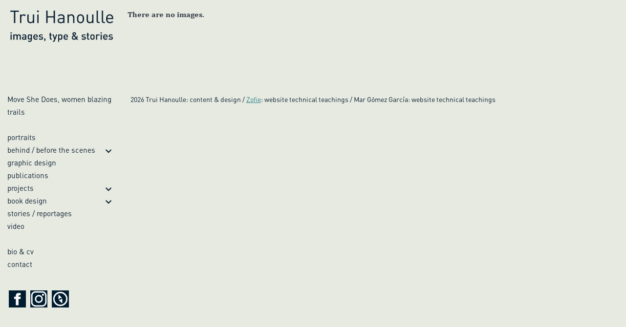

--- FILE ---
content_type: text/html; charset=UTF-8
request_url: https://truihanoulle.be/bwg_tag/contemporary_opera/
body_size: 10336
content:

<!doctype html>
<html lang="nl">

    
<head>
	<!-- Required meta tags -->
	<meta charset="utf-8">
	<meta name="viewport" content="width=device-width, initial-scale=1, shrink-to-fit=no">

	<meta name="title" content="contemporary_opera | Trui Hanoulle" />
	<meta name="description" content="images, type &amp; stories" />
	<meta name="keywords" content="" />

	<link rel="author" href="" />

	<!-- Facebook Meta Info -->
	<meta property="og:url" content="https://truihanoulle.be/bwg_tag/contemporary_opera/">
	<meta property="og:image" content="https://truihanoulle.be/wp-content/themes/truihanoulle">
	<meta property="og:description" content="images, type &amp; stories">
	<meta property="og:title" content="contemporary_opera | Trui Hanoulle">
	<meta property="og:site_name" content="Trui Hanoulle">
	<meta property="og:see_also" content="">
	

	<!-- Twitter Meta Info -->
	<meta name="twitter:card" content="images, type &amp; stories">
	<meta name="twitter:url" content="https://truihanoulle.be/bwg_tag/contemporary_opera/">
	<meta name="twitter:title" content="contemporary_opera | Trui Hanoulle">
	<meta name="twitter:description" content="images, type &amp; stories">
	<meta name="twitter:image" content="https://truihanoulle.be/wp-content/themes/truihanoulle">

	<!-- Favicon  -->
	<link rel="apple-touch-icon" sizes="57x57" href="https://truihanoulle.be/wp-content/themes/truihanoulle/img/apple-icon-57x57.png">
	<link rel="apple-touch-icon" sizes="60x60" href="https://truihanoulle.be/wp-content/themes/truihanoulle/img/apple-icon-60x60.png">
	<link rel="apple-touch-icon" sizes="72x72" href="https://truihanoulle.be/wp-content/themes/truihanoulle/img/apple-icon-72x72.png">
	<link rel="apple-touch-icon" sizes="76x76" href="https://truihanoulle.be/wp-content/themes/truihanoulle/img/apple-icon-76x76.png">
	<link rel="apple-touch-icon" sizes="114x114" href="https://truihanoulle.be/wp-content/themes/truihanoulle/img/apple-icon-114x114.png">
	<link rel="apple-touch-icon" sizes="120x120" href="https://truihanoulle.be/wp-content/themes/truihanoulle/img/apple-icon-120x120.png">
	<link rel="apple-touch-icon" sizes="144x144" href="https://truihanoulle.be/wp-content/themes/truihanoulle/img/apple-icon-144x144.png">
	<link rel="apple-touch-icon" sizes="152x152" href="https://truihanoulle.be/wp-content/themes/truihanoulle/img/apple-icon-152x152.png">
	<link rel="apple-touch-icon" sizes="180x180" href="https://truihanoulle.be/wp-content/themes/truihanoulle/img/apple-icon-180x180.png">
	<link rel="icon" type="image/png" sizes="192x192"  href="https://truihanoulle.be/wp-content/themes/truihanoulle/img/android-icon-192x192.png">
	<link rel="icon" type="image/png" sizes="32x32" href="https://truihanoulle.be/wp-content/themes/truihanoulle/img/favicon-32x32.png">
	<link rel="icon" type="image/png" sizes="96x96" href="https://truihanoulle.be/wp-content/themes/truihanoulle/img/favicon-96x96.png">
	<link rel="icon" type="image/png" sizes="16x16" href="https://truihanoulle.be/wp-content/themes/truihanoulle/img/favicon-16x16.png">
	<meta name="msapplication-TileColor" content="#ffffff">
	<meta name="msapplication-TileImage" content="https://truihanoulle.be/wp-content/themes/truihanoulle/img/ms-icon-144x144.png">
	<meta name="theme-color" content="#ffffff">

	<!-- CMS CSS -->
	<meta name='robots' content='max-image-preview:large' />
<link rel='dns-prefetch' href='//code.jquery.com' />
<link rel="alternate" title="oEmbed (JSON)" type="application/json+oembed" href="https://truihanoulle.be/wp-json/oembed/1.0/embed?url=https%3A%2F%2Ftruihanoulle.be%2Fbwg_tag%2Fcontemporary_opera%2F" />
<link rel="alternate" title="oEmbed (XML)" type="text/xml+oembed" href="https://truihanoulle.be/wp-json/oembed/1.0/embed?url=https%3A%2F%2Ftruihanoulle.be%2Fbwg_tag%2Fcontemporary_opera%2F&#038;format=xml" />
<style id='wp-img-auto-sizes-contain-inline-css' type='text/css'>
img:is([sizes=auto i],[sizes^="auto," i]){contain-intrinsic-size:3000px 1500px}
/*# sourceURL=wp-img-auto-sizes-contain-inline-css */
</style>
<link rel='stylesheet' id='twb-open-sans-css' href='https://fonts.googleapis.com/css?family=Open+Sans%3A300%2C400%2C500%2C600%2C700%2C800&#038;display=swap&#038;ver=6.9' type='text/css' media='all' />
<link rel='stylesheet' id='twbbwg-global-css' href='https://truihanoulle.be/wp-content/plugins/photo-gallery/booster/assets/css/global.css?ver=1.0.0' type='text/css' media='all' />
<style id='cf-frontend-style-inline-css' type='text/css'>
@font-face {
	font-family: 'DinPro';
	font-weight: 400;
	font-display: auto;
	font-fallback: sans-serif;
	src: url('https://truihanoulle.be/truihanoulle/wp-content/uploads/2021/12/DINPro-Regular_13937.ttf') format('truetype');
}
/*# sourceURL=cf-frontend-style-inline-css */
</style>
<style id='wp-emoji-styles-inline-css' type='text/css'>

	img.wp-smiley, img.emoji {
		display: inline !important;
		border: none !important;
		box-shadow: none !important;
		height: 1em !important;
		width: 1em !important;
		margin: 0 0.07em !important;
		vertical-align: -0.1em !important;
		background: none !important;
		padding: 0 !important;
	}
/*# sourceURL=wp-emoji-styles-inline-css */
</style>
<link rel='stylesheet' id='wp-block-library-css' href='https://truihanoulle.be/wp-includes/css/dist/block-library/style.min.css?ver=6.9' type='text/css' media='all' />
<style id='global-styles-inline-css' type='text/css'>
:root{--wp--preset--aspect-ratio--square: 1;--wp--preset--aspect-ratio--4-3: 4/3;--wp--preset--aspect-ratio--3-4: 3/4;--wp--preset--aspect-ratio--3-2: 3/2;--wp--preset--aspect-ratio--2-3: 2/3;--wp--preset--aspect-ratio--16-9: 16/9;--wp--preset--aspect-ratio--9-16: 9/16;--wp--preset--color--black: #000000;--wp--preset--color--cyan-bluish-gray: #abb8c3;--wp--preset--color--white: #ffffff;--wp--preset--color--pale-pink: #f78da7;--wp--preset--color--vivid-red: #cf2e2e;--wp--preset--color--luminous-vivid-orange: #ff6900;--wp--preset--color--luminous-vivid-amber: #fcb900;--wp--preset--color--light-green-cyan: #7bdcb5;--wp--preset--color--vivid-green-cyan: #00d084;--wp--preset--color--pale-cyan-blue: #8ed1fc;--wp--preset--color--vivid-cyan-blue: #0693e3;--wp--preset--color--vivid-purple: #9b51e0;--wp--preset--gradient--vivid-cyan-blue-to-vivid-purple: linear-gradient(135deg,rgb(6,147,227) 0%,rgb(155,81,224) 100%);--wp--preset--gradient--light-green-cyan-to-vivid-green-cyan: linear-gradient(135deg,rgb(122,220,180) 0%,rgb(0,208,130) 100%);--wp--preset--gradient--luminous-vivid-amber-to-luminous-vivid-orange: linear-gradient(135deg,rgb(252,185,0) 0%,rgb(255,105,0) 100%);--wp--preset--gradient--luminous-vivid-orange-to-vivid-red: linear-gradient(135deg,rgb(255,105,0) 0%,rgb(207,46,46) 100%);--wp--preset--gradient--very-light-gray-to-cyan-bluish-gray: linear-gradient(135deg,rgb(238,238,238) 0%,rgb(169,184,195) 100%);--wp--preset--gradient--cool-to-warm-spectrum: linear-gradient(135deg,rgb(74,234,220) 0%,rgb(151,120,209) 20%,rgb(207,42,186) 40%,rgb(238,44,130) 60%,rgb(251,105,98) 80%,rgb(254,248,76) 100%);--wp--preset--gradient--blush-light-purple: linear-gradient(135deg,rgb(255,206,236) 0%,rgb(152,150,240) 100%);--wp--preset--gradient--blush-bordeaux: linear-gradient(135deg,rgb(254,205,165) 0%,rgb(254,45,45) 50%,rgb(107,0,62) 100%);--wp--preset--gradient--luminous-dusk: linear-gradient(135deg,rgb(255,203,112) 0%,rgb(199,81,192) 50%,rgb(65,88,208) 100%);--wp--preset--gradient--pale-ocean: linear-gradient(135deg,rgb(255,245,203) 0%,rgb(182,227,212) 50%,rgb(51,167,181) 100%);--wp--preset--gradient--electric-grass: linear-gradient(135deg,rgb(202,248,128) 0%,rgb(113,206,126) 100%);--wp--preset--gradient--midnight: linear-gradient(135deg,rgb(2,3,129) 0%,rgb(40,116,252) 100%);--wp--preset--font-size--small: 13px;--wp--preset--font-size--medium: 20px;--wp--preset--font-size--large: 36px;--wp--preset--font-size--x-large: 42px;--wp--preset--spacing--20: 0.44rem;--wp--preset--spacing--30: 0.67rem;--wp--preset--spacing--40: 1rem;--wp--preset--spacing--50: 1.5rem;--wp--preset--spacing--60: 2.25rem;--wp--preset--spacing--70: 3.38rem;--wp--preset--spacing--80: 5.06rem;--wp--preset--shadow--natural: 6px 6px 9px rgba(0, 0, 0, 0.2);--wp--preset--shadow--deep: 12px 12px 50px rgba(0, 0, 0, 0.4);--wp--preset--shadow--sharp: 6px 6px 0px rgba(0, 0, 0, 0.2);--wp--preset--shadow--outlined: 6px 6px 0px -3px rgb(255, 255, 255), 6px 6px rgb(0, 0, 0);--wp--preset--shadow--crisp: 6px 6px 0px rgb(0, 0, 0);}:where(.is-layout-flex){gap: 0.5em;}:where(.is-layout-grid){gap: 0.5em;}body .is-layout-flex{display: flex;}.is-layout-flex{flex-wrap: wrap;align-items: center;}.is-layout-flex > :is(*, div){margin: 0;}body .is-layout-grid{display: grid;}.is-layout-grid > :is(*, div){margin: 0;}:where(.wp-block-columns.is-layout-flex){gap: 2em;}:where(.wp-block-columns.is-layout-grid){gap: 2em;}:where(.wp-block-post-template.is-layout-flex){gap: 1.25em;}:where(.wp-block-post-template.is-layout-grid){gap: 1.25em;}.has-black-color{color: var(--wp--preset--color--black) !important;}.has-cyan-bluish-gray-color{color: var(--wp--preset--color--cyan-bluish-gray) !important;}.has-white-color{color: var(--wp--preset--color--white) !important;}.has-pale-pink-color{color: var(--wp--preset--color--pale-pink) !important;}.has-vivid-red-color{color: var(--wp--preset--color--vivid-red) !important;}.has-luminous-vivid-orange-color{color: var(--wp--preset--color--luminous-vivid-orange) !important;}.has-luminous-vivid-amber-color{color: var(--wp--preset--color--luminous-vivid-amber) !important;}.has-light-green-cyan-color{color: var(--wp--preset--color--light-green-cyan) !important;}.has-vivid-green-cyan-color{color: var(--wp--preset--color--vivid-green-cyan) !important;}.has-pale-cyan-blue-color{color: var(--wp--preset--color--pale-cyan-blue) !important;}.has-vivid-cyan-blue-color{color: var(--wp--preset--color--vivid-cyan-blue) !important;}.has-vivid-purple-color{color: var(--wp--preset--color--vivid-purple) !important;}.has-black-background-color{background-color: var(--wp--preset--color--black) !important;}.has-cyan-bluish-gray-background-color{background-color: var(--wp--preset--color--cyan-bluish-gray) !important;}.has-white-background-color{background-color: var(--wp--preset--color--white) !important;}.has-pale-pink-background-color{background-color: var(--wp--preset--color--pale-pink) !important;}.has-vivid-red-background-color{background-color: var(--wp--preset--color--vivid-red) !important;}.has-luminous-vivid-orange-background-color{background-color: var(--wp--preset--color--luminous-vivid-orange) !important;}.has-luminous-vivid-amber-background-color{background-color: var(--wp--preset--color--luminous-vivid-amber) !important;}.has-light-green-cyan-background-color{background-color: var(--wp--preset--color--light-green-cyan) !important;}.has-vivid-green-cyan-background-color{background-color: var(--wp--preset--color--vivid-green-cyan) !important;}.has-pale-cyan-blue-background-color{background-color: var(--wp--preset--color--pale-cyan-blue) !important;}.has-vivid-cyan-blue-background-color{background-color: var(--wp--preset--color--vivid-cyan-blue) !important;}.has-vivid-purple-background-color{background-color: var(--wp--preset--color--vivid-purple) !important;}.has-black-border-color{border-color: var(--wp--preset--color--black) !important;}.has-cyan-bluish-gray-border-color{border-color: var(--wp--preset--color--cyan-bluish-gray) !important;}.has-white-border-color{border-color: var(--wp--preset--color--white) !important;}.has-pale-pink-border-color{border-color: var(--wp--preset--color--pale-pink) !important;}.has-vivid-red-border-color{border-color: var(--wp--preset--color--vivid-red) !important;}.has-luminous-vivid-orange-border-color{border-color: var(--wp--preset--color--luminous-vivid-orange) !important;}.has-luminous-vivid-amber-border-color{border-color: var(--wp--preset--color--luminous-vivid-amber) !important;}.has-light-green-cyan-border-color{border-color: var(--wp--preset--color--light-green-cyan) !important;}.has-vivid-green-cyan-border-color{border-color: var(--wp--preset--color--vivid-green-cyan) !important;}.has-pale-cyan-blue-border-color{border-color: var(--wp--preset--color--pale-cyan-blue) !important;}.has-vivid-cyan-blue-border-color{border-color: var(--wp--preset--color--vivid-cyan-blue) !important;}.has-vivid-purple-border-color{border-color: var(--wp--preset--color--vivid-purple) !important;}.has-vivid-cyan-blue-to-vivid-purple-gradient-background{background: var(--wp--preset--gradient--vivid-cyan-blue-to-vivid-purple) !important;}.has-light-green-cyan-to-vivid-green-cyan-gradient-background{background: var(--wp--preset--gradient--light-green-cyan-to-vivid-green-cyan) !important;}.has-luminous-vivid-amber-to-luminous-vivid-orange-gradient-background{background: var(--wp--preset--gradient--luminous-vivid-amber-to-luminous-vivid-orange) !important;}.has-luminous-vivid-orange-to-vivid-red-gradient-background{background: var(--wp--preset--gradient--luminous-vivid-orange-to-vivid-red) !important;}.has-very-light-gray-to-cyan-bluish-gray-gradient-background{background: var(--wp--preset--gradient--very-light-gray-to-cyan-bluish-gray) !important;}.has-cool-to-warm-spectrum-gradient-background{background: var(--wp--preset--gradient--cool-to-warm-spectrum) !important;}.has-blush-light-purple-gradient-background{background: var(--wp--preset--gradient--blush-light-purple) !important;}.has-blush-bordeaux-gradient-background{background: var(--wp--preset--gradient--blush-bordeaux) !important;}.has-luminous-dusk-gradient-background{background: var(--wp--preset--gradient--luminous-dusk) !important;}.has-pale-ocean-gradient-background{background: var(--wp--preset--gradient--pale-ocean) !important;}.has-electric-grass-gradient-background{background: var(--wp--preset--gradient--electric-grass) !important;}.has-midnight-gradient-background{background: var(--wp--preset--gradient--midnight) !important;}.has-small-font-size{font-size: var(--wp--preset--font-size--small) !important;}.has-medium-font-size{font-size: var(--wp--preset--font-size--medium) !important;}.has-large-font-size{font-size: var(--wp--preset--font-size--large) !important;}.has-x-large-font-size{font-size: var(--wp--preset--font-size--x-large) !important;}
/*# sourceURL=global-styles-inline-css */
</style>

<style id='classic-theme-styles-inline-css' type='text/css'>
/*! This file is auto-generated */
.wp-block-button__link{color:#fff;background-color:#32373c;border-radius:9999px;box-shadow:none;text-decoration:none;padding:calc(.667em + 2px) calc(1.333em + 2px);font-size:1.125em}.wp-block-file__button{background:#32373c;color:#fff;text-decoration:none}
/*# sourceURL=/wp-includes/css/classic-themes.min.css */
</style>
<link rel='stylesheet' id='contact-form-7-css' href='https://truihanoulle.be/wp-content/plugins/contact-form-7/includes/css/styles.css?ver=6.1.4' type='text/css' media='all' />
<link rel='stylesheet' id='bwg_fonts-css' href='https://truihanoulle.be/wp-content/plugins/photo-gallery/css/bwg-fonts/fonts.css?ver=0.0.1' type='text/css' media='all' />
<link rel='stylesheet' id='sumoselect-css' href='https://truihanoulle.be/wp-content/plugins/photo-gallery/css/sumoselect.min.css?ver=3.4.6' type='text/css' media='all' />
<link rel='stylesheet' id='mCustomScrollbar-css' href='https://truihanoulle.be/wp-content/plugins/photo-gallery/css/jquery.mCustomScrollbar.min.css?ver=3.1.5' type='text/css' media='all' />
<link rel='stylesheet' id='bwg_googlefonts-css' href='https://fonts.googleapis.com/css?family=Ubuntu&#038;subset=greek,latin,greek-ext,vietnamese,cyrillic-ext,latin-ext,cyrillic' type='text/css' media='all' />
<link rel='stylesheet' id='bwg_frontend-css' href='https://truihanoulle.be/wp-content/plugins/photo-gallery/css/styles.min.css?ver=1.8.35' type='text/css' media='all' />
<link rel='stylesheet' id='qi-addons-for-elementor-grid-style-css' href='https://truihanoulle.be/wp-content/plugins/qi-addons-for-elementor/assets/css/grid.min.css?ver=1.9.5' type='text/css' media='all' />
<link rel='stylesheet' id='qi-addons-for-elementor-helper-parts-style-css' href='https://truihanoulle.be/wp-content/plugins/qi-addons-for-elementor/assets/css/helper-parts.min.css?ver=1.9.5' type='text/css' media='all' />
<link rel='stylesheet' id='qi-addons-for-elementor-style-css' href='https://truihanoulle.be/wp-content/plugins/qi-addons-for-elementor/assets/css/main.min.css?ver=1.9.5' type='text/css' media='all' />
<link rel='stylesheet' id='style.css-css' href='https://truihanoulle.be/wp-content/themes/truihanoulle/css/style.css?ver=1.0.1' type='text/css' media='' />
<link rel='stylesheet' id='lightbox.css-css' href='https://truihanoulle.be/wp-content/themes/truihanoulle/css/lightbox.css?ver=2.11.3' type='text/css' media='' />
<link rel='stylesheet' id='swiper-css' href='https://truihanoulle.be/wp-content/plugins/qi-addons-for-elementor/assets/plugins/swiper/8.4.5/swiper.min.css?ver=8.4.5' type='text/css' media='all' />
<style id='generateblocks-inline-css' type='text/css'>
.gb-container-4d96832f > .gb-inside-container{padding:39px 40px 40px;max-width:1100px;margin-left:auto;margin-right:auto;}.gb-container-4d96832f a:hover{color:#bb0303;}.gb-grid-wrapper > .gb-grid-column-4d96832f > .gb-container{display:flex;flex-direction:column;height:100%;}.gb-container-c906546d{color:#0f2233;}.gb-container-c906546d > .gb-inside-container{padding:0;}.gb-container-c906546d a:hover{color:#bb0303;}.gb-grid-wrapper > .gb-grid-column-c906546d{width:25%;}.gb-grid-wrapper > .gb-grid-column-c906546d > .gb-container{display:flex;flex-direction:column;height:100%;}.gb-container-b4ea7248 > .gb-inside-container{padding:0;}.gb-container-b4ea7248 a:hover{color:#bb0303;}.gb-grid-wrapper > .gb-grid-column-b4ea7248{width:25%;}.gb-grid-wrapper > .gb-grid-column-b4ea7248 > .gb-container{display:flex;flex-direction:column;height:100%;}.gb-container-400f33cb > .gb-inside-container{padding:0;}.gb-container-400f33cb a:hover{color:#bb0303;}.gb-grid-wrapper > .gb-grid-column-400f33cb{width:25%;}.gb-grid-wrapper > .gb-grid-column-400f33cb > .gb-container{display:flex;flex-direction:column;height:100%;}.gb-container-4b75ba88 > .gb-inside-container{max-width:1100px;margin-left:auto;margin-right:auto;}.gb-grid-wrapper > .gb-grid-column-4b75ba88 > .gb-container{display:flex;flex-direction:column;height:100%;}.gb-grid-wrapper-b9be5128{display:flex;flex-wrap:wrap;align-items:center;justify-content:flex-start;margin-left:-10px;}.gb-grid-wrapper-b9be5128 > .gb-grid-column{box-sizing:border-box;padding-left:10px;padding-bottom:10px;}@media (max-width: 767px) {.gb-grid-wrapper > .gb-grid-column-c906546d{width:100%;}.gb-grid-wrapper > .gb-grid-column-b4ea7248{width:100%;}.gb-grid-wrapper > .gb-grid-column-400f33cb{width:100%;}}:root{--gb-container-width:1100px;}.gb-container .wp-block-image img{vertical-align:middle;}.gb-grid-wrapper .wp-block-image{margin-bottom:0;}.gb-highlight{background:none;}.gb-shape{line-height:0;}
/*# sourceURL=generateblocks-inline-css */
</style>
<link rel='stylesheet' id='generate-blog-columns-css' href='https://truihanoulle.be/wp-content/plugins/gp-premium/blog/functions/css/columns.min.css?ver=2.1.1' type='text/css' media='all' />
<link rel='stylesheet' id='generate-navigation-branding-css' href='https://truihanoulle.be/wp-content/plugins/gp-premium/menu-plus/functions/css/navigation-branding.min.css?ver=2.1.1' type='text/css' media='all' />
<!--n2css--><!--n2js--><script type="text/javascript" src="https://truihanoulle.be/wp-includes/js/jquery/jquery.min.js?ver=3.7.1" id="jquery-core-js"></script>
<script type="text/javascript" src="https://truihanoulle.be/wp-includes/js/jquery/jquery-migrate.min.js?ver=3.4.1" id="jquery-migrate-js"></script>
<script type="text/javascript" src="https://truihanoulle.be/wp-content/plugins/photo-gallery/booster/assets/js/circle-progress.js?ver=1.2.2" id="twbbwg-circle-js"></script>
<script type="text/javascript" id="twbbwg-global-js-extra">
/* <![CDATA[ */
var twb = {"nonce":"81db9bf696","ajax_url":"https://truihanoulle.be/wp-admin/admin-ajax.php","plugin_url":"https://truihanoulle.be/wp-content/plugins/photo-gallery/booster","href":"https://truihanoulle.be/wp-admin/admin.php?page=twbbwg_photo-gallery"};
var twb = {"nonce":"81db9bf696","ajax_url":"https://truihanoulle.be/wp-admin/admin-ajax.php","plugin_url":"https://truihanoulle.be/wp-content/plugins/photo-gallery/booster","href":"https://truihanoulle.be/wp-admin/admin.php?page=twbbwg_photo-gallery"};
//# sourceURL=twbbwg-global-js-extra
/* ]]> */
</script>
<script type="text/javascript" src="https://truihanoulle.be/wp-content/plugins/photo-gallery/booster/assets/js/global.js?ver=1.0.0" id="twbbwg-global-js"></script>
<script type="text/javascript" src="https://truihanoulle.be/wp-content/plugins/photo-gallery/js/jquery.sumoselect.min.js?ver=3.4.6" id="sumoselect-js"></script>
<script type="text/javascript" src="https://truihanoulle.be/wp-content/plugins/photo-gallery/js/tocca.min.js?ver=2.0.9" id="bwg_mobile-js"></script>
<script type="text/javascript" src="https://truihanoulle.be/wp-content/plugins/photo-gallery/js/jquery.mCustomScrollbar.concat.min.js?ver=3.1.5" id="mCustomScrollbar-js"></script>
<script type="text/javascript" src="https://truihanoulle.be/wp-content/plugins/photo-gallery/js/jquery.fullscreen.min.js?ver=0.6.0" id="jquery-fullscreen-js"></script>
<script type="text/javascript" id="bwg_frontend-js-extra">
/* <![CDATA[ */
var bwg_objectsL10n = {"bwg_field_required":"field is required.","bwg_mail_validation":"This is not a valid email address.","bwg_search_result":"There are no images matching your search.","bwg_select_tag":"Select Tag","bwg_order_by":"Order By","bwg_search":"Search","bwg_show_ecommerce":"Show Ecommerce","bwg_hide_ecommerce":"Hide Ecommerce","bwg_show_comments":"Show Comments","bwg_hide_comments":"Hide Comments","bwg_restore":"Restore","bwg_maximize":"Maximise","bwg_fullscreen":"Fullscreen","bwg_exit_fullscreen":"Exit Fullscreen","bwg_search_tag":"SEARCH...","bwg_tag_no_match":"No tags found","bwg_all_tags_selected":"All tags selected","bwg_tags_selected":"tags selected","play":"Play","pause":"Pause","is_pro":"","bwg_play":"Play","bwg_pause":"Pause","bwg_hide_info":"Hide info","bwg_show_info":"Show info","bwg_hide_rating":"Hide rating","bwg_show_rating":"Show rating","ok":"Ok","cancel":"Cancel","select_all":"Select all","lazy_load":"0","lazy_loader":"https://truihanoulle.be/wp-content/plugins/photo-gallery/images/ajax_loader.png","front_ajax":"0","bwg_tag_see_all":"see all tags","bwg_tag_see_less":"see less tags"};
//# sourceURL=bwg_frontend-js-extra
/* ]]> */
</script>
<script type="text/javascript" src="https://truihanoulle.be/wp-content/plugins/photo-gallery/js/scripts.min.js?ver=1.8.35" id="bwg_frontend-js"></script>
<meta name="robots" content="noindex,nofollow" />
<link rel="https://api.w.org/" href="https://truihanoulle.be/wp-json/" /><link rel="EditURI" type="application/rsd+xml" title="RSD" href="https://truihanoulle.be/xmlrpc.php?rsd" />
<meta name="generator" content="WordPress 6.9" />
<link rel="canonical" href="https://truihanoulle.be/bwg_tag/contemporary_opera/" />
<link rel='shortlink' href='https://truihanoulle.be/?p=3087' />
<link rel="icon" href="https://truihanoulle.be/wp-content/uploads/2021/10/cropped-www-Trui-FAVICON4-32x32.jpg" sizes="32x32" />
<link rel="icon" href="https://truihanoulle.be/wp-content/uploads/2021/10/cropped-www-Trui-FAVICON4-192x192.jpg" sizes="192x192" />
<link rel="apple-touch-icon" href="https://truihanoulle.be/wp-content/uploads/2021/10/cropped-www-Trui-FAVICON4-180x180.jpg" />
<meta name="msapplication-TileImage" content="https://truihanoulle.be/wp-content/uploads/2021/10/cropped-www-Trui-FAVICON4-270x270.jpg" />
		<style type="text/css" id="wp-custom-css">
			.has-base-3-background-color {
	background-color: white;
}

p.has-background {
	padding: .75em;
}

label {
	display: block;
}
input, textarea {
	display: block;
	color: black;
	padding: .5em;
	margin-bottom: 10px;
	min-width: 80%;
}

input[type=button], input[type=submit], input[type=reset] {
  background-color: black;
  border: none;
  color: white;
  padding: 16px 32px;
  text-decoration: none;
  margin: 4px 2px;
  cursor: pointer;
		min-width: 81.5%;
}		</style>
		
	<!-- Font Awesome -->
	<link rel="stylesheet" href="https://use.fontawesome.com/releases/v5.3.1/css/all.css" integrity="sha384-mzrmE5qonljUremFsqc01SB46JvROS7bZs3IO2EmfFsd15uHvIt+Y8vEf7N7fWAU" crossorigin="anonymous">

	<title>contemporary_opera | Trui Hanoulle</title>
</head>

    <body>
        
<header class="c-header js-header">
  <i class="c-header__toggle fas fa-bars js-toggle"></i>
  <div class="c-header__logo">
    <a href="https://truihanoulle.be/">
      <img src="https://truihanoulle.be/wp-content/themes/truihanoulle/img/logo-black.png" alt="Trui Hanoulle logo">
    </a>
  </div>

  <nav class="c-header__nav">
    <div class="menu-primary-container"><ul id="menu-primary" class="menu"><li id="menu-item-1713" class="menu-item menu-item-type-post_type menu-item-object-page menu-item-1713"><a href="https://truihanoulle.be/move-she-does/">Move She Does, women blazing trails</a></li>
<li id="menu-item-5475" class="menu-item menu-item-type-custom menu-item-object-custom menu-item-5475"><a href="#"><br></a></li>
<li id="menu-item-366" class="menu-item menu-item-type-post_type menu-item-object-page menu-item-366"><a href="https://truihanoulle.be/portraits/">portraits</a></li>
<li id="menu-item-367" class="menu-item menu-item-type-post_type menu-item-object-page menu-item-has-children menu-item-367"><a href="https://truihanoulle.be/behind-before-the-scenes/">behind / before the scenes</a>
<ul class="sub-menu">
	<li id="menu-item-986" class="menu-item menu-item-type-post_type menu-item-object-post menu-item-986"><a href="https://truihanoulle.be/behind-before-the-scenes-holle-haven/">Holle Haven</a></li>
	<li id="menu-item-3083" class="menu-item menu-item-type-post_type menu-item-object-post menu-item-3083"><a href="https://truihanoulle.be/private-view/">Private View</a></li>
	<li id="menu-item-4055" class="menu-item menu-item-type-post_type menu-item-object-post menu-item-4055"><a href="https://truihanoulle.be/imaginary-landscape/">Imaginary Landscape</a></li>
	<li id="menu-item-3208" class="menu-item menu-item-type-post_type menu-item-object-post menu-item-3208"><a href="https://truihanoulle.be/field-recordings/">Field Recordings</a></li>
	<li id="menu-item-4191" class="menu-item menu-item-type-post_type menu-item-object-post menu-item-4191"><a href="https://truihanoulle.be/diggers-trailer/">Diggers (trailer)</a></li>
	<li id="menu-item-4202" class="menu-item menu-item-type-post_type menu-item-object-post menu-item-4202"><a href="https://truihanoulle.be/katerina-fotinaki/">Katerina Fotinaki</a></li>
</ul>
</li>
<li id="menu-item-369" class="menu-item menu-item-type-post_type menu-item-object-page menu-item-369"><a href="https://truihanoulle.be/graphic-design/">graphic design</a></li>
<li id="menu-item-370" class="menu-item menu-item-type-post_type menu-item-object-page menu-item-370"><a href="https://truihanoulle.be/publications/">publications</a></li>
<li id="menu-item-368" class="menu-item menu-item-type-post_type menu-item-object-page menu-item-has-children menu-item-368"><a href="https://truihanoulle.be/projects/">projects</a>
<ul class="sub-menu">
	<li id="menu-item-3425" class="menu-item menu-item-type-post_type menu-item-object-post menu-item-3425"><a href="https://truihanoulle.be/enwiebenjijnu/">#enwiebenjijNU?</a></li>
	<li id="menu-item-3490" class="menu-item menu-item-type-post_type menu-item-object-post menu-item-3490"><a href="https://truihanoulle.be/schaduwtrein/">Schaduwtrein</a></li>
	<li id="menu-item-3594" class="menu-item menu-item-type-post_type menu-item-object-post menu-item-3594"><a href="https://truihanoulle.be/white-nights-untold-journeys/">White Nights, Untold Journeys</a></li>
	<li id="menu-item-4729" class="menu-item menu-item-type-post_type menu-item-object-post menu-item-4729"><a href="https://truihanoulle.be/enwiebenjij/">#enwiebenjij?</a></li>
	<li id="menu-item-4558" class="menu-item menu-item-type-post_type menu-item-object-post menu-item-4558"><a href="https://truihanoulle.be/electric-night-ride/">Electric Night Ride</a></li>
	<li id="menu-item-3854" class="menu-item menu-item-type-post_type menu-item-object-post menu-item-3854"><a href="https://truihanoulle.be/elektrogirl/">#elektrogirl</a></li>
</ul>
</li>
<li id="menu-item-372" class="menu-item menu-item-type-post_type menu-item-object-page menu-item-has-children menu-item-372"><a href="https://truihanoulle.be/book-design/">book design</a>
<ul class="sub-menu">
	<li id="menu-item-917" class="menu-item menu-item-type-post_type menu-item-object-post menu-item-917"><a href="https://truihanoulle.be/books-prisons-sebastien-van-malleghem/">Prisons</a></li>
	<li id="menu-item-1115" class="menu-item menu-item-type-post_type menu-item-object-post menu-item-1115"><a href="https://truihanoulle.be/books-meisjes-moslims-motoren/">Meisjes, moslims &#038; motoren</a></li>
	<li id="menu-item-3946" class="menu-item menu-item-type-post_type menu-item-object-post menu-item-3946"><a href="https://truihanoulle.be/niet-aan-alle-balkons-hangen-rode-geraniums/">Niet aan alle balkons hangen rode geraniums</a></li>
	<li id="menu-item-3970" class="menu-item menu-item-type-post_type menu-item-object-post menu-item-3970"><a href="https://truihanoulle.be/north-road/">North-Road</a></li>
	<li id="menu-item-4008" class="menu-item menu-item-type-post_type menu-item-object-post menu-item-4008"><a href="https://truihanoulle.be/trofee/">Trofee</a></li>
	<li id="menu-item-4000" class="menu-item menu-item-type-post_type menu-item-object-post menu-item-4000"><a href="https://truihanoulle.be/marcel/">Marcel</a></li>
	<li id="menu-item-4115" class="menu-item menu-item-type-post_type menu-item-object-post menu-item-4115"><a href="https://truihanoulle.be/diggers/">Diggers</a></li>
	<li id="menu-item-4425" class="menu-item menu-item-type-post_type menu-item-object-post menu-item-4425"><a href="https://truihanoulle.be/de-rug-van-een-hand/">De rug van een hand</a></li>
</ul>
</li>
<li id="menu-item-3530" class="menu-item menu-item-type-post_type menu-item-object-page menu-item-3530"><a href="https://truihanoulle.be/stories-reportages/">stories / reportages</a></li>
<li id="menu-item-374" class="menu-item menu-item-type-post_type menu-item-object-page menu-item-374"><a href="https://truihanoulle.be/video/">video</a></li>
<li id="menu-item-1711" class="menu-item menu-item-type-custom menu-item-object-custom menu-item-1711"><a><br></a></li>
<li id="menu-item-1813" class="menu-item menu-item-type-post_type menu-item-object-page menu-item-1813"><a href="https://truihanoulle.be/bio/">bio &#038; cv</a></li>
<li id="menu-item-1714" class="menu-item menu-item-type-post_type menu-item-object-page menu-item-1714"><a href="https://truihanoulle.be/contact/">contact</a></li>
<li id="menu-item-1717" class="menu-item menu-item-type-custom menu-item-object-custom menu-item-1717"><a><br></a></li>
</ul></div>  </nav>

  <div class="c-header__social">
    <a class="c-header__social--item" href="https://www.facebook.com/truihanoulle/" target="_blank">
      <img src="https://truihanoulle.be/wp-content/themes/truihanoulle/img/facebook.png" alt="Facebook">
    </a>
    <a class="c-header__social--item" href="https://www.instagram.com/truihanoulle/" target="_blank">
      <img src="https://truihanoulle.be/wp-content/themes/truihanoulle/img/instagram.png" alt="Instagram">
    </a>
    <a class="c-header__social--item" href="https://www.polarsteps.com/TruiHanoulle" target="_blank">
      <img src="https://truihanoulle.be/wp-content/themes/truihanoulle/img/polarsteps.png" alt="Polarsteps">
    </a>
  </div>

</header>
        <main>
          
          <style id="bwg-style-0">    #bwg_container1_0 #bwg_container2_0 .bwg-container-0.bwg-standard-thumbnails {      width: 1254px;              justify-content: center;        margin:0 auto !important;              background-color: rgba(255, 255, 255, 0.00);            padding-left: 4px;      padding-top: 4px;      max-width: 100%;            }        #bwg_container1_0 #bwg_container2_0 .bwg-container-0.bwg-standard-thumbnails .bwg-item {    justify-content: flex-start;      max-width: 250px;          }    #bwg_container1_0 #bwg_container2_0 .bwg-container-0.bwg-standard-thumbnails .bwg-item a {       margin-right: 4px;       margin-bottom: 4px;    }    #bwg_container1_0 #bwg_container2_0 .bwg-container-0.bwg-standard-thumbnails .bwg-item0 {      padding: 0px;            background-color:rgba(0,0,0, 0.30);      border: 0px none #CCCCCC;      opacity: 1.00;      border-radius: 0;      box-shadow: ;    }    #bwg_container1_0 #bwg_container2_0 .bwg-container-0.bwg-standard-thumbnails .bwg-item1 img {      max-height: none;      max-width: none;      padding: 0 !important;    }         @media only screen and (min-width: 480px) {		#bwg_container1_0 #bwg_container2_0 .bwg-container-0.bwg-standard-thumbnails .bwg-item1 img {			-webkit-transition: all .3s; transition: all .3s;		}		#bwg_container1_0 #bwg_container2_0 .bwg-container-0.bwg-standard-thumbnails .bwg-item1 img:hover {			-ms-transform: scale(1.08);			-webkit-transform: scale(1.08);			transform: scale(1.08);		}				.bwg-standard-thumbnails .bwg-zoom-effect .bwg-zoom-effect-overlay {						background-color:rgba(0,0,0, 0.3);		}		.bwg-standard-thumbnails .bwg-zoom-effect:hover img {			-ms-transform: scale(1.08);			-webkit-transform: scale(1.08);			transform: scale(1.08);		}		      }	    #bwg_container1_0 #bwg_container2_0 .bwg-container-0.bwg-standard-thumbnails .bwg-item1 {      padding-top: 56%;    }        #bwg_container1_0 #bwg_container2_0 .bwg-container-0.bwg-standard-thumbnails .bwg-title1 {      position: absolute;      top: 0;      z-index: 100;      width: 100%;      height: 100%;      display: flex;      justify-content: center;      align-content: center;      flex-direction: column;      opacity: 0;    }	      #bwg_container1_0 #bwg_container2_0 .bwg-container-0.bwg-standard-thumbnails .bwg-title2,    #bwg_container1_0 #bwg_container2_0 .bwg-container-0.bwg-standard-thumbnails .bwg-ecommerce2 {      color: #FFFFFF;      font-family: Ubuntu;      font-size: 16px;      font-weight: bold;      padding: 2px;      text-shadow: ;      max-height: 100%;    }    #bwg_container1_0 #bwg_container2_0 .bwg-container-0.bwg-standard-thumbnails .bwg-thumb-description span {    color: #323A45;    font-family: Ubuntu;    font-size: 12px;    max-height: 100%;    word-wrap: break-word;    }    #bwg_container1_0 #bwg_container2_0 .bwg-container-0.bwg-standard-thumbnails .bwg-play-icon2 {      font-size: 32px;    }    #bwg_container1_0 #bwg_container2_0 .bwg-container-0.bwg-standard-thumbnails .bwg-ecommerce2 {      font-size: 19.2px;      color: #323A45;    }    </style>    <div id="bwg_container1_0"         class="bwg_container bwg_thumbnail bwg_thumbnails "         data-right-click-protection="1"         data-bwg="0"         data-scroll="0"         data-gallery-type="thumbnails"         data-gallery-view-type="thumbnails"         data-current-url="/bwg_tag/contemporary_opera/"         data-lightbox-url="https://truihanoulle.be/wp-admin/admin-ajax.php?action=GalleryBox&#038;current_view=0&#038;gallery_id=0&#038;tag=62&#038;theme_id=1&#038;shortcode_id=59&#038;sort_by=order&#038;order_by=asc&#038;current_url=%2Fbwg_tag%2Fcontemporary_opera%2F"         data-gallery-id="0"         data-popup-width="800"         data-popup-height="500"         data-is-album="gallery"         data-buttons-position="bottom">      <div id="bwg_container2_0">             <div id="ajax_loading_0" class="bwg_loading_div_1">      <div class="bwg_loading_div_2">        <div class="bwg_loading_div_3">          <div id="loading_div_0" class="bwg_spider_ajax_loading">          </div>        </div>      </div>    </div>            <form id="gal_front_form_0"              class="bwg-hidden"              method="post"              action="#"              data-current="0"              data-shortcode-id="59"              data-gallery-type="thumbnails"              data-gallery-id="0"              data-tag="62"              data-album-id="0"              data-theme-id="1"              data-ajax-url="https://truihanoulle.be/wp-admin/admin-ajax.php?action=bwg_frontend_data">          <div id="bwg_container3_0" class="bwg-background bwg-background-0">            <div style="width:100%"><div class="wd_error"><p><strong>There are no images.</strong></p></div></div>          </div>        </form>        <style>          #bwg_container1_0 #bwg_container2_0 #spider_popup_overlay_0 {          background-color: #EEEEEE;          opacity: 0.60;          }          </style>        <div id="bwg_spider_popup_loading_0" class="bwg_spider_popup_loading"></div>        <div id="spider_popup_overlay_0" class="spider_popup_overlay" onclick="spider_destroypopup(1000)"></div>        <input type="hidden" id="bwg_random_seed_0" value="1570409307">                </div>    </div>    <script>      if (document.readyState === 'complete') {        if( typeof bwg_main_ready == 'function' ) {          if ( jQuery("#bwg_container1_0").height() ) {            bwg_main_ready(jQuery("#bwg_container1_0"));          }        }      } else {        document.addEventListener('DOMContentLoaded', function() {          if( typeof bwg_main_ready == 'function' ) {            if ( jQuery("#bwg_container1_0").height() ) {             bwg_main_ready(jQuery("#bwg_container1_0"));            }          }        });      }    </script>    

          
        </main>

        <div class="js-scroll-to-top c-button--scroll-top" style="display: none"><i class="fas fa-arrow-up"></i></div>        <footer>
	2026 Trui Hanoulle: content & design / <a href="https://zofie.be" target="_blank">Zofie</a>:  website technical teachings / Mar Gómez García: website technical teachings
</footer>

<script type="speculationrules">
{"prefetch":[{"source":"document","where":{"and":[{"href_matches":"/*"},{"not":{"href_matches":["/wp-*.php","/wp-admin/*","/wp-content/uploads/*","/wp-content/*","/wp-content/plugins/*","/wp-content/themes/truihanoulle/*","/*\\?(.+)"]}},{"not":{"selector_matches":"a[rel~=\"nofollow\"]"}},{"not":{"selector_matches":".no-prefetch, .no-prefetch a"}}]},"eagerness":"conservative"}]}
</script>
<script type="text/javascript" src="https://truihanoulle.be/wp-includes/js/dist/hooks.min.js?ver=dd5603f07f9220ed27f1" id="wp-hooks-js"></script>
<script type="text/javascript" src="https://truihanoulle.be/wp-includes/js/dist/i18n.min.js?ver=c26c3dc7bed366793375" id="wp-i18n-js"></script>
<script type="text/javascript" id="wp-i18n-js-after">
/* <![CDATA[ */
wp.i18n.setLocaleData( { 'text direction\u0004ltr': [ 'ltr' ] } );
//# sourceURL=wp-i18n-js-after
/* ]]> */
</script>
<script type="text/javascript" src="https://truihanoulle.be/wp-content/plugins/contact-form-7/includes/swv/js/index.js?ver=6.1.4" id="swv-js"></script>
<script type="text/javascript" id="contact-form-7-js-translations">
/* <![CDATA[ */
( function( domain, translations ) {
	var localeData = translations.locale_data[ domain ] || translations.locale_data.messages;
	localeData[""].domain = domain;
	wp.i18n.setLocaleData( localeData, domain );
} )( "contact-form-7", {"translation-revision-date":"2024-05-21 11:58:24+0000","generator":"GlotPress\/4.0.1","domain":"messages","locale_data":{"messages":{"":{"domain":"messages","plural-forms":"nplurals=2; plural=n != 1;","lang":"en_GB"},"Error:":["Error:"]}},"comment":{"reference":"includes\/js\/index.js"}} );
//# sourceURL=contact-form-7-js-translations
/* ]]> */
</script>
<script type="text/javascript" id="contact-form-7-js-before">
/* <![CDATA[ */
var wpcf7 = {
    "api": {
        "root": "https:\/\/truihanoulle.be\/wp-json\/",
        "namespace": "contact-form-7\/v1"
    }
};
//# sourceURL=contact-form-7-js-before
/* ]]> */
</script>
<script type="text/javascript" src="https://truihanoulle.be/wp-content/plugins/contact-form-7/includes/js/index.js?ver=6.1.4" id="contact-form-7-js"></script>
<script type="text/javascript" src="https://truihanoulle.be/wp-includes/js/jquery/ui/core.min.js?ver=1.13.3" id="jquery-ui-core-js"></script>
<script type="text/javascript" id="qi-addons-for-elementor-script-js-extra">
/* <![CDATA[ */
var qodefQiAddonsGlobal = {"vars":{"adminBarHeight":0,"iconArrowLeft":"\u003Csvg  xmlns=\"http://www.w3.org/2000/svg\" x=\"0px\" y=\"0px\" viewBox=\"0 0 34.2 32.3\" xml:space=\"preserve\" style=\"stroke-width: 2;\"\u003E\u003Cline x1=\"0.5\" y1=\"16\" x2=\"33.5\" y2=\"16\"/\u003E\u003Cline x1=\"0.3\" y1=\"16.5\" x2=\"16.2\" y2=\"0.7\"/\u003E\u003Cline x1=\"0\" y1=\"15.4\" x2=\"16.2\" y2=\"31.6\"/\u003E\u003C/svg\u003E","iconArrowRight":"\u003Csvg  xmlns=\"http://www.w3.org/2000/svg\" x=\"0px\" y=\"0px\" viewBox=\"0 0 34.2 32.3\" xml:space=\"preserve\" style=\"stroke-width: 2;\"\u003E\u003Cline x1=\"0\" y1=\"16\" x2=\"33\" y2=\"16\"/\u003E\u003Cline x1=\"17.3\" y1=\"0.7\" x2=\"33.2\" y2=\"16.5\"/\u003E\u003Cline x1=\"17.3\" y1=\"31.6\" x2=\"33.5\" y2=\"15.4\"/\u003E\u003C/svg\u003E","iconClose":"\u003Csvg  xmlns=\"http://www.w3.org/2000/svg\" x=\"0px\" y=\"0px\" viewBox=\"0 0 9.1 9.1\" xml:space=\"preserve\"\u003E\u003Cg\u003E\u003Cpath d=\"M8.5,0L9,0.6L5.1,4.5L9,8.5L8.5,9L4.5,5.1L0.6,9L0,8.5L4,4.5L0,0.6L0.6,0L4.5,4L8.5,0z\"/\u003E\u003C/g\u003E\u003C/svg\u003E"}};
//# sourceURL=qi-addons-for-elementor-script-js-extra
/* ]]> */
</script>
<script type="text/javascript" src="https://truihanoulle.be/wp-content/plugins/qi-addons-for-elementor/assets/js/main.min.js?ver=1.9.5" id="qi-addons-for-elementor-script-js"></script>
<script type="text/javascript" src="https://code.jquery.com/jquery-3.5.1.min.js?ver=1.0.0" id="https://code.jquery.com/jquery-3.5.1.min.js-js"></script>
<script type="text/javascript" src="https://truihanoulle.be/wp-content/themes/truihanoulle/js/lightbox.js?ver=1.0.0" id="/js/lightbox.js-js"></script>
<script type="text/javascript" src="https://truihanoulle.be/wp-content/themes/truihanoulle/js/masonry.js?ver=1.0.0" id="/js/masonry.js-js"></script>
<script type="text/javascript" src="https://truihanoulle.be/wp-content/themes/truihanoulle/js/index.js?ver=1.0.0" id="/js/index.js-js"></script>
<script id="wp-emoji-settings" type="application/json">
{"baseUrl":"https://s.w.org/images/core/emoji/17.0.2/72x72/","ext":".png","svgUrl":"https://s.w.org/images/core/emoji/17.0.2/svg/","svgExt":".svg","source":{"concatemoji":"https://truihanoulle.be/wp-includes/js/wp-emoji-release.min.js?ver=6.9"}}
</script>
<script type="module">
/* <![CDATA[ */
/*! This file is auto-generated */
const a=JSON.parse(document.getElementById("wp-emoji-settings").textContent),o=(window._wpemojiSettings=a,"wpEmojiSettingsSupports"),s=["flag","emoji"];function i(e){try{var t={supportTests:e,timestamp:(new Date).valueOf()};sessionStorage.setItem(o,JSON.stringify(t))}catch(e){}}function c(e,t,n){e.clearRect(0,0,e.canvas.width,e.canvas.height),e.fillText(t,0,0);t=new Uint32Array(e.getImageData(0,0,e.canvas.width,e.canvas.height).data);e.clearRect(0,0,e.canvas.width,e.canvas.height),e.fillText(n,0,0);const a=new Uint32Array(e.getImageData(0,0,e.canvas.width,e.canvas.height).data);return t.every((e,t)=>e===a[t])}function p(e,t){e.clearRect(0,0,e.canvas.width,e.canvas.height),e.fillText(t,0,0);var n=e.getImageData(16,16,1,1);for(let e=0;e<n.data.length;e++)if(0!==n.data[e])return!1;return!0}function u(e,t,n,a){switch(t){case"flag":return n(e,"\ud83c\udff3\ufe0f\u200d\u26a7\ufe0f","\ud83c\udff3\ufe0f\u200b\u26a7\ufe0f")?!1:!n(e,"\ud83c\udde8\ud83c\uddf6","\ud83c\udde8\u200b\ud83c\uddf6")&&!n(e,"\ud83c\udff4\udb40\udc67\udb40\udc62\udb40\udc65\udb40\udc6e\udb40\udc67\udb40\udc7f","\ud83c\udff4\u200b\udb40\udc67\u200b\udb40\udc62\u200b\udb40\udc65\u200b\udb40\udc6e\u200b\udb40\udc67\u200b\udb40\udc7f");case"emoji":return!a(e,"\ud83e\u1fac8")}return!1}function f(e,t,n,a){let r;const o=(r="undefined"!=typeof WorkerGlobalScope&&self instanceof WorkerGlobalScope?new OffscreenCanvas(300,150):document.createElement("canvas")).getContext("2d",{willReadFrequently:!0}),s=(o.textBaseline="top",o.font="600 32px Arial",{});return e.forEach(e=>{s[e]=t(o,e,n,a)}),s}function r(e){var t=document.createElement("script");t.src=e,t.defer=!0,document.head.appendChild(t)}a.supports={everything:!0,everythingExceptFlag:!0},new Promise(t=>{let n=function(){try{var e=JSON.parse(sessionStorage.getItem(o));if("object"==typeof e&&"number"==typeof e.timestamp&&(new Date).valueOf()<e.timestamp+604800&&"object"==typeof e.supportTests)return e.supportTests}catch(e){}return null}();if(!n){if("undefined"!=typeof Worker&&"undefined"!=typeof OffscreenCanvas&&"undefined"!=typeof URL&&URL.createObjectURL&&"undefined"!=typeof Blob)try{var e="postMessage("+f.toString()+"("+[JSON.stringify(s),u.toString(),c.toString(),p.toString()].join(",")+"));",a=new Blob([e],{type:"text/javascript"});const r=new Worker(URL.createObjectURL(a),{name:"wpTestEmojiSupports"});return void(r.onmessage=e=>{i(n=e.data),r.terminate(),t(n)})}catch(e){}i(n=f(s,u,c,p))}t(n)}).then(e=>{for(const n in e)a.supports[n]=e[n],a.supports.everything=a.supports.everything&&a.supports[n],"flag"!==n&&(a.supports.everythingExceptFlag=a.supports.everythingExceptFlag&&a.supports[n]);var t;a.supports.everythingExceptFlag=a.supports.everythingExceptFlag&&!a.supports.flag,a.supports.everything||((t=a.source||{}).concatemoji?r(t.concatemoji):t.wpemoji&&t.twemoji&&(r(t.twemoji),r(t.wpemoji)))});
//# sourceURL=https://truihanoulle.be/wp-includes/js/wp-emoji-loader.min.js
/* ]]> */
</script>
    </body>
</html>


--- FILE ---
content_type: text/javascript
request_url: https://truihanoulle.be/wp-content/themes/truihanoulle/js/index.js?ver=1.0.0
body_size: 400
content:
$('.js-toggle').on('click', function() {
  if ($('.js-header').hasClass('is-open')) {
    $('.js-header').animate({"left": "-220px"}, "fast").removeClass('is-open');
  } else {
    $('.js-header').animate({"left": "0"}, "fast").addClass('is-open');
  }
})

$('.menu-item-has-children').on('click', function(){
  if ($(this).hasClass('is-open')) {
    $(".sub-menu", this).hide()
    $(this).removeClass('is-open').addClass('is-gesloten')
  } else {
    $(".sub-menu", this).show()
    $(this).addClass('is-open').removeClass('is-gesloten')
  }
})

// When the user scrolls down 20px from the top of the document, show the button
window.onscroll = function() {scrollFunction()};

function scrollFunction() {
  if (document.body.scrollTop > 200 || document.documentElement.scrollTop > 200) {
    $(".js-scroll-to-top").show();
  } else {
    $(".js-scroll-to-top").hide();
  }
}

$(".js-scroll-to-top").on('click', function(){
  topFunction();
})

// When the user clicks on the button, scroll to the top of the document
function topFunction() {
  $("html, body").animate({ scrollTop: 0 }, "fast");
}

// Disable right click on images
$("body").on("contextmenu",function(e){
  return false;
});

// Disable drag and drop images
$("img").mousedown(function(e){
  e.preventDefault()
});